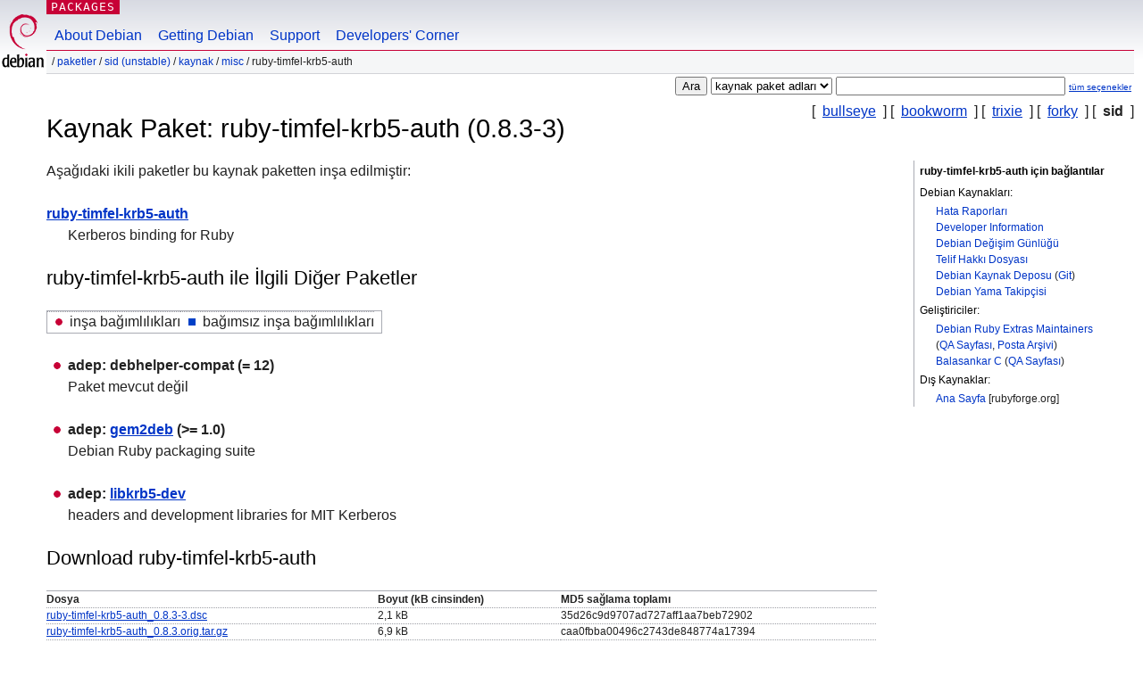

--- FILE ---
content_type: text/html; charset=UTF-8
request_url: https://packages.debian.org/tr/source/sid/ruby-timfel-krb5-auth
body_size: 3274
content:



<!DOCTYPE html PUBLIC "-//W3C//DTD HTML 4.01//EN" "http://www.w3.org/TR/html4/strict.dtd">
<html lang="tr">
<head>
<title>Debian -- sid içindeki ruby-timfel-krb5-auth kaynak paketinin ayrıntıları</title>
<link rev="made" href="mailto:webmaster@debian.org">
<meta http-equiv="Content-Type" content="text/html; charset=UTF-8">
<meta name="Author" content="Debian Webmaster, webmaster@debian.org">
<meta name="Description" content="">
<meta name="Keywords" content="Debian,  sid, us, main, misc, 0.8.3-3">


<link href="/debpkg.css" rel="stylesheet" type="text/css" media="all">

<script src="/packages.js" type="text/javascript"></script>
</head>
<body>
<div id="header">
   <div id="upperheader">

   <div id="logo">
  <!-- very Debian specific use of the logo stuff -->
<a href="https://www.debian.org/"><img src="/Pics/openlogo-50.png" alt="Debian" with="50" height="61"></a>
</div> <!-- end logo -->
<p class="hidecss"><a href="#inner">gezinmeyi atla</a></p>
<p class="section"><a href="/">Packages</a></p>
</div> <!-- end upperheader -->
<!-- navbar -->
<div id="navbar">
<ul>
   <li><a href="https://www.debian.org/intro/about">About Debian</a></li>
   <li><a href="https://www.debian.org/distrib/">Getting Debian</a></li>
   <li><a href="https://www.debian.org/support">Support</a></li>
   <li><a href="https://www.debian.org/devel/">Developers'&nbsp;Corner</a></li>
</ul>
</div> <!-- end navbar -->

<div id="pnavbar">
 &nbsp;&#x2F; <a href="/" title="Debian Paket Ana Sayfası">Paketler</a>

 &#x2F; <a href="/tr/sid/" title="Bu takıma genel bakış">sid (unstable)</a> 

 &#x2F; <a href="/tr/source/sid/" title="Kaynak paketler">Kaynak</a> 

 &#x2F; <a href="/tr/source/sid/misc/" title="Bu bölümdeki tüm paketler">misc</a> 

 &#x2F; ruby-timfel-krb5-auth 

</div> <!-- end navbar -->

</div> <!-- end header -->
<div id="content">


<form method="GET" action="/search">
<div id="hpacketsearch">





<input type="hidden" name="lang" value="tr">
<input type="submit" value="Ara">
<select size="1" name="searchon">
<option value="names" >
paket adları</option>
<option value="all" >açıklamalar</option>
<option value="sourcenames" selected="selected">kaynak paket adları</option>
<option value="contents" >paket içerikleri</option>
</select>
<input type="text" size="30" name="keywords" value="" id="kw">
<span style="font-size: 60%"><a href="/">tüm seçenekler</a></span>
</div> <!-- end hpacketsearch -->
</form>

<!-- show.tmpl -->


   <div id="pothers">       [&nbsp;    <a  href="/tr/source/bullseye/ruby-timfel-krb5-auth">bullseye</a>  &nbsp;]
          [&nbsp;    <a  href="/tr/source/bookworm/ruby-timfel-krb5-auth">bookworm</a>  &nbsp;]
          [&nbsp;    <a  href="/tr/source/trixie/ruby-timfel-krb5-auth">trixie</a>  &nbsp;]
          [&nbsp;    <a  href="/tr/source/forky/ruby-timfel-krb5-auth">forky</a>  &nbsp;]
          [&nbsp;   <strong>sid</strong>  &nbsp;]</div>


<!-- messages.tmpl -->

<h1>Kaynak Paket: ruby-timfel-krb5-auth (0.8.3-3)
</h1>


<div id="pmoreinfo">
<h2>ruby-timfel-krb5-auth için bağlantılar</h2>

<h3>Debian Kaynakları:</h3>
<ul>
<li><a href="https://bugs.debian.org/src:ruby-timfel-krb5-auth">Hata Raporları</a></li>


<li><a href="https://tracker.debian.org/ruby-timfel-krb5-auth">Developer Information</a></li>


<li><a href="https://metadata.ftp-master.debian.org/changelogs//main/r/ruby-timfel-krb5-auth/ruby-timfel-krb5-auth_0.8.3-3_changelog">Debian Değişim Günlüğü</a></li>
<li><a href="https://metadata.ftp-master.debian.org/changelogs//main/r/ruby-timfel-krb5-auth/ruby-timfel-krb5-auth_0.8.3-3_copyright">Telif Hakkı Dosyası</a></li>



<li><a href="https://salsa.debian.org/ruby-team/ruby-timfel-krb5-auth" class="pvcslink">Debian Kaynak Deposu</a>
 (<a href="https://salsa.debian.org/ruby-team/ruby-timfel-krb5-auth.git" class="pvcslink">Git</a>)
</li>


  
      
      
    
    <li><a href="https://sources.debian.org/patches/ruby-timfel-krb5-auth/0.8.3-3/">Debian Yama Takipçisi</a></li>
      
</ul>



  <h3>Geliştiriciler:</h3><ul>	<li><a href="mailto:pkg-ruby-extras-maintainers@lists.alioth.debian.org">Debian Ruby Extras Maintainers</a>
	(<a href="https://qa.debian.org/developer.php?login=pkg-ruby-extras-maintainers%40lists.alioth.debian.org" title="Geliştiricilerin paketlerine ve yüklemelerine genel bir bakış">QA&nbsp;Sayfası</a>, <a href="https://lists.alioth.debian.org/pipermail/pkg-ruby-extras-maintainers/" title="Geliştirici Posta Listesi Arşivi">Posta&nbsp;Arşivi</a>)
	</li>	<li><a href="mailto:balasankarc@autistici.org">Balasankar C</a>
	(<a href="https://qa.debian.org/developer.php?login=balasankarc%40autistici.org" title="Geliştiricilerin paketlerine ve yüklemelerine genel bir bakış">QA&nbsp;Sayfası</a>)
	</li></ul>

<h3>Dış Kaynaklar:</h3>
<ul>
<li><a href="http://rubyforge.org/projects/krb5-auth/">Ana Sayfa</a> [rubyforge.org]</li>
</ul>




</div> <!-- end pmoreinfo -->




<div id="ptablist">
</div>




  <div id="pbinaries">Aşağıdaki ikili paketler bu kaynak paketten inşa edilmiştir:<dl>
    <dt><a href="/tr/sid/ruby-timfel-krb5-auth">ruby-timfel-krb5-auth</a></dt>
    <dd lang="en">Kerberos binding for Ruby</dd>
  </dl></div>



      <div id="pdeps">
    <h2>ruby-timfel-krb5-auth ile İlgili Diğer Paketler</h2>

    <table id="pdeplegend" class="visual" summary="gösterge"><tr>
    
    <td><ul class="uladep"><li>inşa bağımlılıkları</li></ul></td>
    <td><ul class="ulidep"><li>bağımsız inşa bağımlılıkları</li></ul></td>
    
    </tr></table>

  <ul class="uladep">
  
    <li>
    
      <dl>
      <dt><span class="nonvisual">adep:</span>
	debhelper-compat
	 (= 12)
        </dt>        <dd lang="en">Paket mevcut değil
        </dd>
      
      </dl>
    
  
    <li>
    
      <dl>
      <dt><span class="nonvisual">adep:</span>
	<a href="/tr/sid/gem2deb">gem2deb</a>
	 (>= 1.0)
        </dt>        <dd lang="en">Debian Ruby packaging suite
        </dd>
      
      </dl>
    
  
    <li>
    
      <dl>
      <dt><span class="nonvisual">adep:</span>
	<a href="/tr/sid/libkrb5-dev">libkrb5-dev</a>
	
        </dt>        <dd lang="en">headers and development libraries for MIT Kerberos
        </dd>
      
      </dl>
    
  
  </ul>

      </div> <!-- end pdeps -->





      <div id="pdownload">
    <h2>Download ruby-timfel-krb5-auth</h2>
    
    <table summary="Bu kaynak paketin dosyaları için indirme bilgisi">
    <tr><th>Dosya</th><th>Boyut (kB cinsinden)</th><th>MD5 sağlama toplamı</th></tr>

<tr>
<td><a href="http://deb.debian.org/debian/pool/main/r/ruby-timfel-krb5-auth/ruby-timfel-krb5-auth_0.8.3-3.dsc">ruby-timfel-krb5-auth_0.8.3-3.dsc</a></td>
<td>2,1&nbsp;kB</td>
<td class="md5sum">35d26c9d9707ad727aff1aa7beb72902</td>
</tr>

  

  

<tr>
<td><a href="http://deb.debian.org/debian/pool/main/r/ruby-timfel-krb5-auth/ruby-timfel-krb5-auth_0.8.3.orig.tar.gz">ruby-timfel-krb5-auth_0.8.3.orig.tar.gz</a></td>
<td>6,9&nbsp;kB</td>
<td class="md5sum">caa0fbba00496c2743de848774a17394</td>
</tr>

  

  

<tr>
<td><a href="http://deb.debian.org/debian/pool/main/r/ruby-timfel-krb5-auth/ruby-timfel-krb5-auth_0.8.3-3.debian.tar.xz">ruby-timfel-krb5-auth_0.8.3-3.debian.tar.xz</a></td>
<td>2,5&nbsp;kB</td>
<td class="md5sum">54dbd5b7a85c3ab38c85f7d4613e4fc5</td>
</tr>

      </table>


<dl>

<dt>Debian Paket Kaynak Deposu (<acronym title=" Sürüm Denetim Sistemi (Version Control System)">VCS</acronym>: <a href="/tr/sid/git-core">Git</a>)</dt>
<dd><a href="https://salsa.debian.org/ruby-team/ruby-timfel-krb5-auth.git" class="pvcslink">https://salsa.debian.org/ruby-team/ruby-timfel-krb5-auth.git</a></dd>

<dt>Debian Paket Kaynak Deposu (Gezinilebilir)</dt>
<dd><a href="https://salsa.debian.org/ruby-team/ruby-timfel-krb5-auth" class="pvcslink">https://salsa.debian.org/ruby-team/ruby-timfel-krb5-auth</a></dd>

</dl>


    </div> <!-- end pdownload -->



</div> <!-- end inner -->

<div id="footer">


<hr class="hidecss">
<!--UdmComment-->
<div id="pageLang">
<div id="langSelector">
<p>Bu sayfa aynı zamanda aşağıdaki dillerde de kullanılabilir (<a href="https://www.debian.org/intro/cn">Öntanımlı belge dili</a> nasıl ayarlanır):</p>
<div id="langContainer">

<a href="/bg/source/sid/ruby-timfel-krb5-auth" title="Bulgarca" hreflang="bg" lang="bg" rel="alternate">&#1041;&#1098;&#1083;&#1075;&#1072;&#1088;&#1089;&#1082;&#1080; (B&#601;lgarski)</a>

<a href="/de/source/sid/ruby-timfel-krb5-auth" title="Almanca" hreflang="de" lang="de" rel="alternate">Deutsch</a>

<a href="/en/source/sid/ruby-timfel-krb5-auth" title="İngilizce" hreflang="en" lang="en" rel="alternate">English</a>

<a href="/fi/source/sid/ruby-timfel-krb5-auth" title="Fince" hreflang="fi" lang="fi" rel="alternate">suomi</a>

<a href="/fr/source/sid/ruby-timfel-krb5-auth" title="Fransızca" hreflang="fr" lang="fr" rel="alternate">fran&ccedil;ais</a>

<a href="/hu/source/sid/ruby-timfel-krb5-auth" title="Macarca" hreflang="hu" lang="hu" rel="alternate">magyar</a>

<a href="/ja/source/sid/ruby-timfel-krb5-auth" title="Japonca" hreflang="ja" lang="ja" rel="alternate">&#26085;&#26412;&#35486; (Nihongo)</a>

<a href="/nl/source/sid/ruby-timfel-krb5-auth" title="Flamanca" hreflang="nl" lang="nl" rel="alternate">Nederlands</a>

<a href="/pl/source/sid/ruby-timfel-krb5-auth" title="Lehçe" hreflang="pl" lang="pl" rel="alternate">polski</a>

<a href="/pt-br/source/sid/ruby-timfel-krb5-auth" title="Portekizce (Brezilya)" hreflang="pt-br" lang="pt-br" rel="alternate">Portugu&ecirc;s (br)</a>

<a href="/ru/source/sid/ruby-timfel-krb5-auth" title="Rusça" hreflang="ru" lang="ru" rel="alternate">&#1056;&#1091;&#1089;&#1089;&#1082;&#1080;&#1081; (Russkij)</a>

<a href="/sk/source/sid/ruby-timfel-krb5-auth" title="Slovakça" hreflang="sk" lang="sk" rel="alternate">slovensky</a>

<a href="/sv/source/sid/ruby-timfel-krb5-auth" title="İsveççe" hreflang="sv" lang="sv" rel="alternate">svenska</a>

<a href="/tr/source/sid/ruby-timfel-krb5-auth" title="Türkçe" hreflang="tr" lang="tr" rel="alternate">T&uuml;rk&ccedil;e</a>

<a href="/uk/source/sid/ruby-timfel-krb5-auth" title="Ukrayna Dili" hreflang="uk" lang="uk" rel="alternate">&#1091;&#1082;&#1088;&#1072;&#1111;&#1085;&#1089;&#1100;&#1082;&#1072; (ukrajins'ka)</a>

<a href="/zh-cn/source/sid/ruby-timfel-krb5-auth" title="Çince (Çin)" hreflang="zh-cn" lang="zh-cn" rel="alternate">&#20013;&#25991; (Zhongwen,&#31616;)</a>

<a href="/zh-tw/source/sid/ruby-timfel-krb5-auth" title="Çince (Tayvan)" hreflang="zh-tw" lang="zh-tw" rel="alternate">&#20013;&#25991; (Zhongwen,&#32321;)</a>

</div>
</div>
</div>
<!--/UdmComment-->


<hr class="hidecss">
<div id="fineprint" class="bordertop">
<div id="impressum">

<p>See our <a href="https://www.debian.org/contact">contact page</a> to get in touch.</p>


<p>
İçerik Telif Hakkı &copy; 1997 - 2026 <a href="https://www.spi-inc.org/">SPI Inc.</a>; <a href="https://www.debian.org/license">Lisans koşulları</a>na bakın. Debian bir https://www.debian.org/trademark <a href="SPI Inc.">tescilli markasıdır</a>
 <a href="/about/">Bu site hakkında daha fazlasını öğrenin</a>.</p>

</div> <!-- end impressum -->

<div id="sponsorfooter"><p>
Bu hizmet, <a href="http://1und1.de/">1&1 Internet AG</a> sponsorluğundadır.</p></div>

</div> <!-- end fineprint -->
</div> <!-- end footer -->
</body>
</html>
